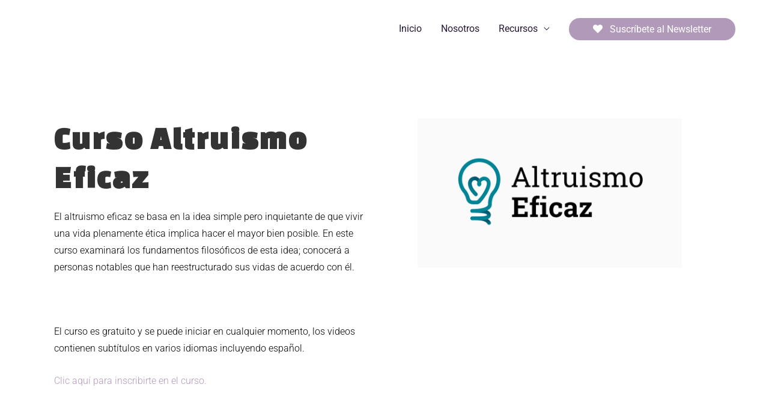

--- FILE ---
content_type: text/html; charset=utf-8
request_url: https://www.google.com/recaptcha/api2/aframe
body_size: 269
content:
<!DOCTYPE HTML><html><head><meta http-equiv="content-type" content="text/html; charset=UTF-8"></head><body><script nonce="z0QfxARwgVjaTDc55Jt0Rw">/** Anti-fraud and anti-abuse applications only. See google.com/recaptcha */ try{var clients={'sodar':'https://pagead2.googlesyndication.com/pagead/sodar?'};window.addEventListener("message",function(a){try{if(a.source===window.parent){var b=JSON.parse(a.data);var c=clients[b['id']];if(c){var d=document.createElement('img');d.src=c+b['params']+'&rc='+(localStorage.getItem("rc::a")?sessionStorage.getItem("rc::b"):"");window.document.body.appendChild(d);sessionStorage.setItem("rc::e",parseInt(sessionStorage.getItem("rc::e")||0)+1);localStorage.setItem("rc::h",'1768599663522');}}}catch(b){}});window.parent.postMessage("_grecaptcha_ready", "*");}catch(b){}</script></body></html>

--- FILE ---
content_type: text/css
request_url: https://www.activismo.org/wp-content/plugins/animal-kill-counter/assets/style.css?ver=6.9
body_size: 3369
content:
#animalKillCounterContainer {
    display: flex;
    flex-direction: column;
    align-items: center;
    justify-content: center;
    padding: 0 20px;
}

#animalKillCounterContainer .animal-kill-counter-current-time {
    display: flex;
    flex-direction: column;
    row-gap: 10px;
    background: #d9ccbc;
    font-size: 24px;
    font-weight: 500;
    color: #fff;
    padding: 15px 20px;
    border-radius: 10px;
    border: 2px dashed #bfb3a3;
    text-align: center;
    margin-bottom: 40px;
}

#animalKillCounterContainer .animal-kill-counter-current-time span {
    margin: 0;
    font-size: 32px;
    line-height: 24px;
    font-weight: 700;
    color: #5a5a59;
}

#animalKillCounterContainer .animal-kill-counter-list {
    display: grid;
    grid-template-columns: repeat(1, 1fr);
    gap: 30px;
    margin: 0 0 40px 0;
}

#animalKillCounterContainer .animal-kill-counter-list .animal-kill-counter-item {
    display: flex;
    align-items: center;
    justify-content: center;
    padding: 20px;
    border-radius: 8px;
    background-color: #ffffff;
    box-shadow: 2px 2px 10px -3px rgb(0 0 0 / 20%);
    flex-direction: column;
}

#animalKillCounterContainer .animal-kill-counter-list .animal-kill-counter-item .animal-kill-counter-item-img {
    max-width: 50px;
    margin-bottom: 10px;
}

#animalKillCounterContainer .animal-kill-counter-list .animal-kill-counter-item .animal-kill-counter-item-counter {
    font-weight: 700;
    color: #444;
    font-size: 22px;
    margin-bottom: 10px;
}

#animalKillCounterContainer .animal-kill-counter-list .animal-kill-counter-item .animal-kill-counter-item-text {
    font-weight: 300;
    color: #868686;
    font-size: 16px;
    text-align: center;
}

#animalKillCounterContainer .animal-kill-counter-message {
    font-size: 24px;
    font-weight: 300;
    text-align: center;
    line-height: 1.4;
}

#animalKillCounterContainer .animal-kill-counter-message span.animal-kill-counter-message-accent {
    font-weight: 600;
    margin: 0 0 0 8px;
}

@media (min-width: 1281px) {
    #animalKillCounterContainer .animal-kill-counter-list {
        grid-template-columns: repeat(6, 1fr);
    }
    #animalKillCounterContainer .animal-kill-counter-current-time {
        flex-direction: row;
        column-gap: 10px;
    }
}

@media (min-width: 1025px) and (max-width: 1280px) {  
    #animalKillCounterContainer .animal-kill-counter-list {
        grid-template-columns: repeat(5, 1fr);
    }
    #animalKillCounterContainer .animal-kill-counter-current-time {
        flex-direction: row;
        column-gap: 10px;
    }
}

@media (min-width: 768px) and (max-width: 1024px) {
    #animalKillCounterContainer .animal-kill-counter-list {
        grid-template-columns: repeat(4, 1fr);
    }
    #animalKillCounterContainer .animal-kill-counter-current-time {
        flex-direction: row;
        column-gap: 10px;
    }
}

@media (min-width: 768px) and (max-width: 1024px) and (orientation: landscape) {  
    #animalKillCounterContainer .animal-kill-counter-list {
        grid-template-columns: repeat(4, 1fr);
    }
}

@media (min-width: 381px) and (max-width: 767px) {
    #animalKillCounterContainer .animal-kill-counter-list {
        grid-template-columns: repeat(2, 1fr);
    }
}

--- FILE ---
content_type: text/css
request_url: https://www.activismo.org/wp-content/uploads/elementor/css/post-1293.css?ver=1768552315
body_size: 4755
content:
.elementor-1293 .elementor-element.elementor-element-69d902fa > .elementor-container > .elementor-column > .elementor-widget-wrap{align-content:center;align-items:center;}.elementor-1293 .elementor-element.elementor-element-69d902fa > .elementor-container{max-width:1100px;}.elementor-1293 .elementor-element.elementor-element-69d902fa > .elementor-background-overlay{opacity:0.5;transition:background 0.3s, border-radius 0.3s, opacity 0.3s;}.elementor-1293 .elementor-element.elementor-element-69d902fa{transition:background 0.3s, border 0.3s, border-radius 0.3s, box-shadow 0.3s;padding:100px 20px 100px 20px;}.elementor-bc-flex-widget .elementor-1293 .elementor-element.elementor-element-306d522.elementor-column .elementor-widget-wrap{align-items:flex-start;}.elementor-1293 .elementor-element.elementor-element-306d522.elementor-column.elementor-element[data-element_type="column"] > .elementor-widget-wrap.elementor-element-populated{align-content:flex-start;align-items:flex-start;}.elementor-1293 .elementor-element.elementor-element-306d522 > .elementor-element-populated{padding:0px 20px 0px 0px;}.elementor-1293 .elementor-element.elementor-element-7c833fc3{text-align:left;}.elementor-1293 .elementor-element.elementor-element-7c833fc3 .elementor-heading-title{font-size:52px;font-weight:600;letter-spacing:2.8px;color:#333333;}.elementor-1293 .elementor-element.elementor-element-7d3a9006 > .elementor-widget-container{margin:0px 0px 0px 0px;}.elementor-1293 .elementor-element.elementor-element-7d3a9006{text-align:left;font-size:16px;font-weight:300;line-height:1.8em;color:#000000;}.elementor-1293 .elementor-element.elementor-element-c4e457e{margin-top:0px;margin-bottom:0px;padding:0px 0px 0px 0px;}.elementor-1293 .elementor-element.elementor-element-1c7fc5bf .elementor-button{background-color:#b199ba;font-size:14px;font-weight:600;text-transform:uppercase;letter-spacing:2px;fill:#ffffff;color:#ffffff;border-radius:51px 51px 51px 51px;padding:16px 36px 16px 36px;}.elementor-1293 .elementor-element.elementor-element-1c7fc5bf .elementor-button:hover, .elementor-1293 .elementor-element.elementor-element-1c7fc5bf .elementor-button:focus{background-color:#9f6dba;color:#ffffff;}.elementor-1293 .elementor-element.elementor-element-1c7fc5bf .elementor-button:hover svg, .elementor-1293 .elementor-element.elementor-element-1c7fc5bf .elementor-button:focus svg{fill:#ffffff;}.elementor-1293 .elementor-element.elementor-element-46a2501 .elementor-button{background-color:#ffffff;font-size:14px;font-weight:300;line-height:1.5em;letter-spacing:2px;fill:#b199ba;color:#b199ba;border-radius:0px 0px 0px 0px;}.elementor-1293 .elementor-element.elementor-element-46a2501 .elementor-button:hover, .elementor-1293 .elementor-element.elementor-element-46a2501 .elementor-button:focus{background-color:#ffffff;color:#9f6dba;}.elementor-1293 .elementor-element.elementor-element-46a2501 .elementor-button:hover svg, .elementor-1293 .elementor-element.elementor-element-46a2501 .elementor-button:focus svg{fill:#9f6dba;}.elementor-bc-flex-widget .elementor-1293 .elementor-element.elementor-element-24ad1d6b.elementor-column .elementor-widget-wrap{align-items:flex-start;}.elementor-1293 .elementor-element.elementor-element-24ad1d6b.elementor-column.elementor-element[data-element_type="column"] > .elementor-widget-wrap.elementor-element-populated{align-content:flex-start;align-items:flex-start;}.elementor-1293 .elementor-element.elementor-element-24ad1d6b > .elementor-element-populated{padding:0% 0% 0% 0%;}.elementor-1293 .elementor-element.elementor-element-b52597c{text-align:center;}.elementor-1293 .elementor-element.elementor-element-b52597c img{width:80%;}@media(max-width:1024px){.elementor-1293 .elementor-element.elementor-element-69d902fa{padding:0px 25px 0px 25px;}.elementor-1293 .elementor-element.elementor-element-7c833fc3 .elementor-heading-title{font-size:45px;line-height:1.2em;}.elementor-1293 .elementor-element.elementor-element-1c7fc5bf > .elementor-widget-container{margin:30px 0px 0px 0px;}.elementor-1293 .elementor-element.elementor-element-46a2501 > .elementor-widget-container{margin:30px 0px 0px 0px;}}@media(max-width:767px){.elementor-1293 .elementor-element.elementor-element-69d902fa{padding:30px 20px 30px 20px;}.elementor-1293 .elementor-element.elementor-element-7c833fc3{text-align:left;}.elementor-1293 .elementor-element.elementor-element-7c833fc3 .elementor-heading-title{font-size:35px;}.elementor-1293 .elementor-element.elementor-element-7d3a9006{text-align:left;}.elementor-1293 .elementor-element.elementor-element-1c7fc5bf > .elementor-widget-container{margin:0px 0px 0px 0px;}.elementor-1293 .elementor-element.elementor-element-46a2501 > .elementor-widget-container{margin:0px 0px 0px 0px;}}

--- FILE ---
content_type: text/css
request_url: https://www.activismo.org/wp-content/uploads/elementor/css/post-91.css?ver=1768514520
body_size: 9430
content:
.elementor-91 .elementor-element.elementor-element-71ecff4:not(.elementor-motion-effects-element-type-background), .elementor-91 .elementor-element.elementor-element-71ecff4 > .elementor-motion-effects-container > .elementor-motion-effects-layer{background-color:#f5f5f6;}.elementor-91 .elementor-element.elementor-element-71ecff4{transition:background 0.3s, border 0.3s, border-radius 0.3s, box-shadow 0.3s;padding:100px 0px 0px 0px;}.elementor-91 .elementor-element.elementor-element-71ecff4 > .elementor-background-overlay{transition:background 0.3s, border-radius 0.3s, opacity 0.3s;}.elementor-91 .elementor-element.elementor-element-71ecff4 > .elementor-shape-top .elementor-shape-fill{fill:#ffffff;}.elementor-91 .elementor-element.elementor-element-71ecff4 > .elementor-shape-top svg{width:calc(165% + 1.3px);height:135px;transform:translateX(-50%) rotateY(180deg);}.elementor-91 .elementor-element.elementor-element-819799f > .elementor-element-populated{padding:40px 40px 40px 40px;}.elementor-91 .elementor-element.elementor-element-22f72e0 > .elementor-container > .elementor-column > .elementor-widget-wrap{align-content:center;align-items:center;}.elementor-91 .elementor-element.elementor-element-22f72e0{margin-top:0px;margin-bottom:0px;padding:30px 0px 0px 0px;}body:not(.rtl) .elementor-91 .elementor-element.elementor-element-7ef8ca1{left:-4px;}body.rtl .elementor-91 .elementor-element.elementor-element-7ef8ca1{right:-4px;}.elementor-91 .elementor-element.elementor-element-7ef8ca1{top:-45px;text-align:left;}.elementor-91 .elementor-element.elementor-element-7ef8ca1 img{width:100%;}.elementor-91 .elementor-element.elementor-element-e7c7d9c .elementor-heading-title{color:#4e4e4e;}.elementor-91 .elementor-element.elementor-element-b85c7bd > .elementor-container > .elementor-column > .elementor-widget-wrap{align-content:center;align-items:center;}.elementor-91 .elementor-element.elementor-element-b85c7bd{margin-top:0px;margin-bottom:0px;padding:0px 0px 30px 0px;}.elementor-91 .elementor-element.elementor-element-84f665e .elementor-icon-list-items:not(.elementor-inline-items) .elementor-icon-list-item:not(:last-child){padding-block-end:calc(30px/2);}.elementor-91 .elementor-element.elementor-element-84f665e .elementor-icon-list-items:not(.elementor-inline-items) .elementor-icon-list-item:not(:first-child){margin-block-start:calc(30px/2);}.elementor-91 .elementor-element.elementor-element-84f665e .elementor-icon-list-items.elementor-inline-items .elementor-icon-list-item{margin-inline:calc(30px/2);}.elementor-91 .elementor-element.elementor-element-84f665e .elementor-icon-list-items.elementor-inline-items{margin-inline:calc(-30px/2);}.elementor-91 .elementor-element.elementor-element-84f665e .elementor-icon-list-items.elementor-inline-items .elementor-icon-list-item:after{inset-inline-end:calc(-30px/2);}.elementor-91 .elementor-element.elementor-element-84f665e .elementor-icon-list-icon i{transition:color 0.3s;}.elementor-91 .elementor-element.elementor-element-84f665e .elementor-icon-list-icon svg{transition:fill 0.3s;}.elementor-91 .elementor-element.elementor-element-84f665e{--e-icon-list-icon-size:0px;--icon-vertical-offset:0px;}.elementor-91 .elementor-element.elementor-element-84f665e .elementor-icon-list-text{color:#4e4e4e;transition:color 0.3s;}.elementor-91 .elementor-element.elementor-element-84f665e .elementor-icon-list-item:hover .elementor-icon-list-text{color:#3d3d3d;}.elementor-91 .elementor-element.elementor-element-aaad874 > .elementor-widget-container{margin:8px 0px 0px 0px;}.elementor-91 .elementor-element.elementor-element-aaad874 .elementor-icon-list-items:not(.elementor-inline-items) .elementor-icon-list-item:not(:last-child){padding-block-end:calc(30px/2);}.elementor-91 .elementor-element.elementor-element-aaad874 .elementor-icon-list-items:not(.elementor-inline-items) .elementor-icon-list-item:not(:first-child){margin-block-start:calc(30px/2);}.elementor-91 .elementor-element.elementor-element-aaad874 .elementor-icon-list-items.elementor-inline-items .elementor-icon-list-item{margin-inline:calc(30px/2);}.elementor-91 .elementor-element.elementor-element-aaad874 .elementor-icon-list-items.elementor-inline-items{margin-inline:calc(-30px/2);}.elementor-91 .elementor-element.elementor-element-aaad874 .elementor-icon-list-items.elementor-inline-items .elementor-icon-list-item:after{inset-inline-end:calc(-30px/2);}.elementor-91 .elementor-element.elementor-element-aaad874 .elementor-icon-list-icon i{transition:color 0.3s;}.elementor-91 .elementor-element.elementor-element-aaad874 .elementor-icon-list-icon svg{transition:fill 0.3s;}.elementor-91 .elementor-element.elementor-element-aaad874{--e-icon-list-icon-size:0px;--icon-vertical-offset:0px;}.elementor-91 .elementor-element.elementor-element-aaad874 .elementor-icon-list-item > .elementor-icon-list-text, .elementor-91 .elementor-element.elementor-element-aaad874 .elementor-icon-list-item > a{text-transform:uppercase;}.elementor-91 .elementor-element.elementor-element-aaad874 .elementor-icon-list-text{color:#4e4e4e;transition:color 0.3s;}.elementor-91 .elementor-element.elementor-element-aaad874 .elementor-icon-list-item:hover .elementor-icon-list-text{color:#3d3d3d;}.elementor-91 .elementor-element.elementor-element-5531b84 > .elementor-element-populated{padding:0px 0px 0px 0px;}@media(max-width:1024px){.elementor-91 .elementor-element.elementor-element-71ecff4{padding:100px 0px 0px 0px;}.elementor-91 .elementor-element.elementor-element-22f72e0{margin-top:0px;margin-bottom:0px;padding:40px 40px 0px 40px;}.elementor-91 .elementor-element.elementor-element-b85c7bd{margin-top:0px;margin-bottom:0px;padding:0px 40px 40px 40px;}}@media(max-width:767px){.elementor-91 .elementor-element.elementor-element-71ecff4{padding:100px 0px 0px 0px;}.elementor-91 .elementor-element.elementor-element-819799f > .elementor-element-populated{padding:0px 0px 0px 0px;}.elementor-91 .elementor-element.elementor-element-22f72e0{padding:30px 30px 30px 30px;}.elementor-91 .elementor-element.elementor-element-534b378 > .elementor-element-populated{padding:0px 0px 0px 0px;}.elementor-91 .elementor-element.elementor-element-241318b > .elementor-element-populated{margin:30px 0px 0px 0px;--e-column-margin-right:0px;--e-column-margin-left:0px;padding:5px 5px 5px 5px;}.elementor-91 .elementor-element.elementor-element-d517a5c > .elementor-element-populated{margin:30px 0px 0px 0px;--e-column-margin-right:0px;--e-column-margin-left:0px;padding:5px 5px 5px 5px;}.elementor-91 .elementor-element.elementor-element-e7c7d9c{text-align:center;}.elementor-91 .elementor-element.elementor-element-822dce0 > .elementor-element-populated{margin:00px 0px 0px 0px;--e-column-margin-right:0px;--e-column-margin-left:0px;padding:5px 5px 5px 5px;}.elementor-91 .elementor-element.elementor-element-b85c7bd{padding:0px 30px 50px 30px;}.elementor-91 .elementor-element.elementor-element-9517ad1 > .elementor-element-populated{padding:0px 0px 0px 0px;}.elementor-91 .elementor-element.elementor-element-f3d4b5c > .elementor-element-populated{margin:0px 0px 0px 0px;--e-column-margin-right:0px;--e-column-margin-left:0px;padding:5px 5px 5px 5px;}.elementor-91 .elementor-element.elementor-element-aaad874 .elementor-icon-list-items:not(.elementor-inline-items) .elementor-icon-list-item:not(:last-child){padding-block-end:calc(10px/2);}.elementor-91 .elementor-element.elementor-element-aaad874 .elementor-icon-list-items:not(.elementor-inline-items) .elementor-icon-list-item:not(:first-child){margin-block-start:calc(10px/2);}.elementor-91 .elementor-element.elementor-element-aaad874 .elementor-icon-list-items.elementor-inline-items .elementor-icon-list-item{margin-inline:calc(10px/2);}.elementor-91 .elementor-element.elementor-element-aaad874 .elementor-icon-list-items.elementor-inline-items{margin-inline:calc(-10px/2);}.elementor-91 .elementor-element.elementor-element-aaad874 .elementor-icon-list-items.elementor-inline-items .elementor-icon-list-item:after{inset-inline-end:calc(-10px/2);}.elementor-91 .elementor-element.elementor-element-aaad874 .elementor-icon-list-item > .elementor-icon-list-text, .elementor-91 .elementor-element.elementor-element-aaad874 .elementor-icon-list-item > a{font-size:18px;}.elementor-91 .elementor-element.elementor-element-5531b84 > .elementor-element-populated{margin:30px 0px 0px 0px;--e-column-margin-right:0px;--e-column-margin-left:0px;padding:5px 5px 5px 5px;}}@media(min-width:768px){.elementor-91 .elementor-element.elementor-element-534b378{width:12%;}.elementor-91 .elementor-element.elementor-element-241318b{width:5%;}.elementor-91 .elementor-element.elementor-element-d517a5c{width:58%;}.elementor-91 .elementor-element.elementor-element-9517ad1{width:17%;}.elementor-91 .elementor-element.elementor-element-f3d4b5c{width:50%;}.elementor-91 .elementor-element.elementor-element-5531b84{width:32.664%;}}@media(max-width:1024px) and (min-width:768px){.elementor-91 .elementor-element.elementor-element-534b378{width:10%;}.elementor-91 .elementor-element.elementor-element-241318b{width:55%;}.elementor-91 .elementor-element.elementor-element-d517a5c{width:55%;}.elementor-91 .elementor-element.elementor-element-822dce0{width:35%;}.elementor-91 .elementor-element.elementor-element-9517ad1{width:10%;}.elementor-91 .elementor-element.elementor-element-f3d4b5c{width:65%;}.elementor-91 .elementor-element.elementor-element-5531b84{width:25%;}}

--- FILE ---
content_type: application/javascript
request_url: https://www.activismo.org/wp-content/plugins/animal-kill-counter/assets/script.js?ver=1
body_size: 2268
content:
(function($) {

    const initializeAnimalKillCounter = () => {

        const container = document.getElementById('animalKillCounterContainer')

        if(container){
            const updates = ( container.dataset.updatePerSecond != undefined ) ? container.dataset.updatePerSecond : 20
        
            const secYear = 365 * 24 * 60 * 60
            const interval = 1000/ updates
        
            let animalCount = 0
            let animalStartCount = new Date().getTime();
        
            const update = (intervalCount) => {
                let animals = document.querySelectorAll(`#animalKillCounterContainer .animal-kill-counter-list > .animal-kill-counter-item`)
                animals.forEach((item) => {
                    let counter = item.querySelector('.animal-kill-counter-item-counter')
                    let total = counter.dataset.totalKill
                    counter.innerHTML = Math.round(intervalCount * (total/secYear) / updates).toLocaleString()
                })
            }
        
            const selfCorrectingTimeoutInterval = () => {
                update(animalCount++)
                window.setTimeout(selfCorrectingTimeoutInterval, interval - (new Date().getTime() - animalStartCount - animalCount * interval))
            }
        
            window.setTimeout(selfCorrectingTimeoutInterval, interval)
        
            const visitCounterStart = () => {
                let mainCountStart = 0
                let mainCountSpeed = 1000
                setInterval(function () {
                    let counter = document.querySelector(`#animalKillCounterContainer .animal-kill-counter-current-time-timer`)
                    counter.innerHTML = mainCountStart.toFixed(0)
                    mainCountStart++
                }, mainCountSpeed)
            }
            
            visitCounterStart()
        }
    }

    $(document).ready(function() {
        initializeAnimalKillCounter();
    });

    $(window).on('elementor/frontend/init', function() {
        elementorFrontend.hooks.addAction('frontend/element_ready/animal-kill-counter.default', function($scope) {
            initializeAnimalKillCounter();
        });
    });

})(jQuery);